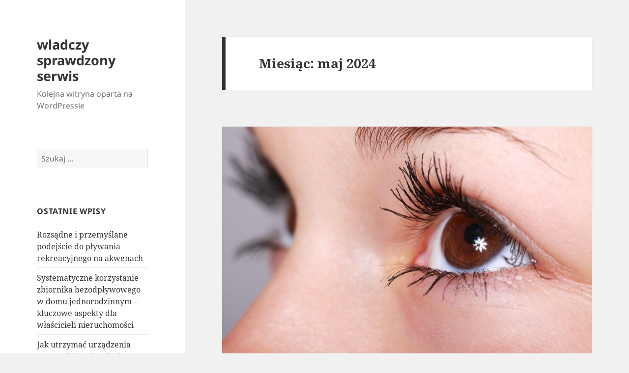

--- FILE ---
content_type: text/html; charset=UTF-8
request_url: https://zawadiaka.popularnyporadnik.pl/2024/05/
body_size: 8601
content:
<!DOCTYPE html>
<html lang="pl-PL" class="no-js">
<head>
	<meta charset="UTF-8">
	<meta name="viewport" content="width=device-width">
	<link rel="profile" href="https://gmpg.org/xfn/11">
	<link rel="pingback" href="https://zawadiaka.popularnyporadnik.pl/xmlrpc.php">
	<script>(function(html){html.className = html.className.replace(/\bno-js\b/,'js')})(document.documentElement);</script>
<title>2024  maj | wladczy sprawdzony serwis</title>
<meta name='robots' content='max-image-preview:large' />
<link rel="alternate" type="application/rss+xml" title="wladczy sprawdzony serwis &raquo; Kanał z wpisami" href="https://zawadiaka.popularnyporadnik.pl/feed/" />
<link rel="alternate" type="application/rss+xml" title="wladczy sprawdzony serwis &raquo; Kanał z komentarzami" href="https://zawadiaka.popularnyporadnik.pl/comments/feed/" />
<script>
window._wpemojiSettings = {"baseUrl":"https:\/\/s.w.org\/images\/core\/emoji\/14.0.0\/72x72\/","ext":".png","svgUrl":"https:\/\/s.w.org\/images\/core\/emoji\/14.0.0\/svg\/","svgExt":".svg","source":{"concatemoji":"https:\/\/zawadiaka.popularnyporadnik.pl\/wp-includes\/js\/wp-emoji-release.min.js?ver=6.4.3"}};
/*! This file is auto-generated */
!function(i,n){var o,s,e;function c(e){try{var t={supportTests:e,timestamp:(new Date).valueOf()};sessionStorage.setItem(o,JSON.stringify(t))}catch(e){}}function p(e,t,n){e.clearRect(0,0,e.canvas.width,e.canvas.height),e.fillText(t,0,0);var t=new Uint32Array(e.getImageData(0,0,e.canvas.width,e.canvas.height).data),r=(e.clearRect(0,0,e.canvas.width,e.canvas.height),e.fillText(n,0,0),new Uint32Array(e.getImageData(0,0,e.canvas.width,e.canvas.height).data));return t.every(function(e,t){return e===r[t]})}function u(e,t,n){switch(t){case"flag":return n(e,"\ud83c\udff3\ufe0f\u200d\u26a7\ufe0f","\ud83c\udff3\ufe0f\u200b\u26a7\ufe0f")?!1:!n(e,"\ud83c\uddfa\ud83c\uddf3","\ud83c\uddfa\u200b\ud83c\uddf3")&&!n(e,"\ud83c\udff4\udb40\udc67\udb40\udc62\udb40\udc65\udb40\udc6e\udb40\udc67\udb40\udc7f","\ud83c\udff4\u200b\udb40\udc67\u200b\udb40\udc62\u200b\udb40\udc65\u200b\udb40\udc6e\u200b\udb40\udc67\u200b\udb40\udc7f");case"emoji":return!n(e,"\ud83e\udef1\ud83c\udffb\u200d\ud83e\udef2\ud83c\udfff","\ud83e\udef1\ud83c\udffb\u200b\ud83e\udef2\ud83c\udfff")}return!1}function f(e,t,n){var r="undefined"!=typeof WorkerGlobalScope&&self instanceof WorkerGlobalScope?new OffscreenCanvas(300,150):i.createElement("canvas"),a=r.getContext("2d",{willReadFrequently:!0}),o=(a.textBaseline="top",a.font="600 32px Arial",{});return e.forEach(function(e){o[e]=t(a,e,n)}),o}function t(e){var t=i.createElement("script");t.src=e,t.defer=!0,i.head.appendChild(t)}"undefined"!=typeof Promise&&(o="wpEmojiSettingsSupports",s=["flag","emoji"],n.supports={everything:!0,everythingExceptFlag:!0},e=new Promise(function(e){i.addEventListener("DOMContentLoaded",e,{once:!0})}),new Promise(function(t){var n=function(){try{var e=JSON.parse(sessionStorage.getItem(o));if("object"==typeof e&&"number"==typeof e.timestamp&&(new Date).valueOf()<e.timestamp+604800&&"object"==typeof e.supportTests)return e.supportTests}catch(e){}return null}();if(!n){if("undefined"!=typeof Worker&&"undefined"!=typeof OffscreenCanvas&&"undefined"!=typeof URL&&URL.createObjectURL&&"undefined"!=typeof Blob)try{var e="postMessage("+f.toString()+"("+[JSON.stringify(s),u.toString(),p.toString()].join(",")+"));",r=new Blob([e],{type:"text/javascript"}),a=new Worker(URL.createObjectURL(r),{name:"wpTestEmojiSupports"});return void(a.onmessage=function(e){c(n=e.data),a.terminate(),t(n)})}catch(e){}c(n=f(s,u,p))}t(n)}).then(function(e){for(var t in e)n.supports[t]=e[t],n.supports.everything=n.supports.everything&&n.supports[t],"flag"!==t&&(n.supports.everythingExceptFlag=n.supports.everythingExceptFlag&&n.supports[t]);n.supports.everythingExceptFlag=n.supports.everythingExceptFlag&&!n.supports.flag,n.DOMReady=!1,n.readyCallback=function(){n.DOMReady=!0}}).then(function(){return e}).then(function(){var e;n.supports.everything||(n.readyCallback(),(e=n.source||{}).concatemoji?t(e.concatemoji):e.wpemoji&&e.twemoji&&(t(e.twemoji),t(e.wpemoji)))}))}((window,document),window._wpemojiSettings);
</script>
<style id='wp-emoji-styles-inline-css'>

	img.wp-smiley, img.emoji {
		display: inline !important;
		border: none !important;
		box-shadow: none !important;
		height: 1em !important;
		width: 1em !important;
		margin: 0 0.07em !important;
		vertical-align: -0.1em !important;
		background: none !important;
		padding: 0 !important;
	}
</style>
<link rel='stylesheet' id='wp-block-library-css' href='https://zawadiaka.popularnyporadnik.pl/wp-includes/css/dist/block-library/style.min.css?ver=6.4.3' media='all' />
<style id='wp-block-library-theme-inline-css'>
.wp-block-audio figcaption{color:#555;font-size:13px;text-align:center}.is-dark-theme .wp-block-audio figcaption{color:hsla(0,0%,100%,.65)}.wp-block-audio{margin:0 0 1em}.wp-block-code{border:1px solid #ccc;border-radius:4px;font-family:Menlo,Consolas,monaco,monospace;padding:.8em 1em}.wp-block-embed figcaption{color:#555;font-size:13px;text-align:center}.is-dark-theme .wp-block-embed figcaption{color:hsla(0,0%,100%,.65)}.wp-block-embed{margin:0 0 1em}.blocks-gallery-caption{color:#555;font-size:13px;text-align:center}.is-dark-theme .blocks-gallery-caption{color:hsla(0,0%,100%,.65)}.wp-block-image figcaption{color:#555;font-size:13px;text-align:center}.is-dark-theme .wp-block-image figcaption{color:hsla(0,0%,100%,.65)}.wp-block-image{margin:0 0 1em}.wp-block-pullquote{border-bottom:4px solid;border-top:4px solid;color:currentColor;margin-bottom:1.75em}.wp-block-pullquote cite,.wp-block-pullquote footer,.wp-block-pullquote__citation{color:currentColor;font-size:.8125em;font-style:normal;text-transform:uppercase}.wp-block-quote{border-left:.25em solid;margin:0 0 1.75em;padding-left:1em}.wp-block-quote cite,.wp-block-quote footer{color:currentColor;font-size:.8125em;font-style:normal;position:relative}.wp-block-quote.has-text-align-right{border-left:none;border-right:.25em solid;padding-left:0;padding-right:1em}.wp-block-quote.has-text-align-center{border:none;padding-left:0}.wp-block-quote.is-large,.wp-block-quote.is-style-large,.wp-block-quote.is-style-plain{border:none}.wp-block-search .wp-block-search__label{font-weight:700}.wp-block-search__button{border:1px solid #ccc;padding:.375em .625em}:where(.wp-block-group.has-background){padding:1.25em 2.375em}.wp-block-separator.has-css-opacity{opacity:.4}.wp-block-separator{border:none;border-bottom:2px solid;margin-left:auto;margin-right:auto}.wp-block-separator.has-alpha-channel-opacity{opacity:1}.wp-block-separator:not(.is-style-wide):not(.is-style-dots){width:100px}.wp-block-separator.has-background:not(.is-style-dots){border-bottom:none;height:1px}.wp-block-separator.has-background:not(.is-style-wide):not(.is-style-dots){height:2px}.wp-block-table{margin:0 0 1em}.wp-block-table td,.wp-block-table th{word-break:normal}.wp-block-table figcaption{color:#555;font-size:13px;text-align:center}.is-dark-theme .wp-block-table figcaption{color:hsla(0,0%,100%,.65)}.wp-block-video figcaption{color:#555;font-size:13px;text-align:center}.is-dark-theme .wp-block-video figcaption{color:hsla(0,0%,100%,.65)}.wp-block-video{margin:0 0 1em}.wp-block-template-part.has-background{margin-bottom:0;margin-top:0;padding:1.25em 2.375em}
</style>
<style id='classic-theme-styles-inline-css'>
/*! This file is auto-generated */
.wp-block-button__link{color:#fff;background-color:#32373c;border-radius:9999px;box-shadow:none;text-decoration:none;padding:calc(.667em + 2px) calc(1.333em + 2px);font-size:1.125em}.wp-block-file__button{background:#32373c;color:#fff;text-decoration:none}
</style>
<style id='global-styles-inline-css'>
body{--wp--preset--color--black: #000000;--wp--preset--color--cyan-bluish-gray: #abb8c3;--wp--preset--color--white: #fff;--wp--preset--color--pale-pink: #f78da7;--wp--preset--color--vivid-red: #cf2e2e;--wp--preset--color--luminous-vivid-orange: #ff6900;--wp--preset--color--luminous-vivid-amber: #fcb900;--wp--preset--color--light-green-cyan: #7bdcb5;--wp--preset--color--vivid-green-cyan: #00d084;--wp--preset--color--pale-cyan-blue: #8ed1fc;--wp--preset--color--vivid-cyan-blue: #0693e3;--wp--preset--color--vivid-purple: #9b51e0;--wp--preset--color--dark-gray: #111;--wp--preset--color--light-gray: #f1f1f1;--wp--preset--color--yellow: #f4ca16;--wp--preset--color--dark-brown: #352712;--wp--preset--color--medium-pink: #e53b51;--wp--preset--color--light-pink: #ffe5d1;--wp--preset--color--dark-purple: #2e2256;--wp--preset--color--purple: #674970;--wp--preset--color--blue-gray: #22313f;--wp--preset--color--bright-blue: #55c3dc;--wp--preset--color--light-blue: #e9f2f9;--wp--preset--gradient--vivid-cyan-blue-to-vivid-purple: linear-gradient(135deg,rgba(6,147,227,1) 0%,rgb(155,81,224) 100%);--wp--preset--gradient--light-green-cyan-to-vivid-green-cyan: linear-gradient(135deg,rgb(122,220,180) 0%,rgb(0,208,130) 100%);--wp--preset--gradient--luminous-vivid-amber-to-luminous-vivid-orange: linear-gradient(135deg,rgba(252,185,0,1) 0%,rgba(255,105,0,1) 100%);--wp--preset--gradient--luminous-vivid-orange-to-vivid-red: linear-gradient(135deg,rgba(255,105,0,1) 0%,rgb(207,46,46) 100%);--wp--preset--gradient--very-light-gray-to-cyan-bluish-gray: linear-gradient(135deg,rgb(238,238,238) 0%,rgb(169,184,195) 100%);--wp--preset--gradient--cool-to-warm-spectrum: linear-gradient(135deg,rgb(74,234,220) 0%,rgb(151,120,209) 20%,rgb(207,42,186) 40%,rgb(238,44,130) 60%,rgb(251,105,98) 80%,rgb(254,248,76) 100%);--wp--preset--gradient--blush-light-purple: linear-gradient(135deg,rgb(255,206,236) 0%,rgb(152,150,240) 100%);--wp--preset--gradient--blush-bordeaux: linear-gradient(135deg,rgb(254,205,165) 0%,rgb(254,45,45) 50%,rgb(107,0,62) 100%);--wp--preset--gradient--luminous-dusk: linear-gradient(135deg,rgb(255,203,112) 0%,rgb(199,81,192) 50%,rgb(65,88,208) 100%);--wp--preset--gradient--pale-ocean: linear-gradient(135deg,rgb(255,245,203) 0%,rgb(182,227,212) 50%,rgb(51,167,181) 100%);--wp--preset--gradient--electric-grass: linear-gradient(135deg,rgb(202,248,128) 0%,rgb(113,206,126) 100%);--wp--preset--gradient--midnight: linear-gradient(135deg,rgb(2,3,129) 0%,rgb(40,116,252) 100%);--wp--preset--gradient--dark-gray-gradient-gradient: linear-gradient(90deg, rgba(17,17,17,1) 0%, rgba(42,42,42,1) 100%);--wp--preset--gradient--light-gray-gradient: linear-gradient(90deg, rgba(241,241,241,1) 0%, rgba(215,215,215,1) 100%);--wp--preset--gradient--white-gradient: linear-gradient(90deg, rgba(255,255,255,1) 0%, rgba(230,230,230,1) 100%);--wp--preset--gradient--yellow-gradient: linear-gradient(90deg, rgba(244,202,22,1) 0%, rgba(205,168,10,1) 100%);--wp--preset--gradient--dark-brown-gradient: linear-gradient(90deg, rgba(53,39,18,1) 0%, rgba(91,67,31,1) 100%);--wp--preset--gradient--medium-pink-gradient: linear-gradient(90deg, rgba(229,59,81,1) 0%, rgba(209,28,51,1) 100%);--wp--preset--gradient--light-pink-gradient: linear-gradient(90deg, rgba(255,229,209,1) 0%, rgba(255,200,158,1) 100%);--wp--preset--gradient--dark-purple-gradient: linear-gradient(90deg, rgba(46,34,86,1) 0%, rgba(66,48,123,1) 100%);--wp--preset--gradient--purple-gradient: linear-gradient(90deg, rgba(103,73,112,1) 0%, rgba(131,93,143,1) 100%);--wp--preset--gradient--blue-gray-gradient: linear-gradient(90deg, rgba(34,49,63,1) 0%, rgba(52,75,96,1) 100%);--wp--preset--gradient--bright-blue-gradient: linear-gradient(90deg, rgba(85,195,220,1) 0%, rgba(43,180,211,1) 100%);--wp--preset--gradient--light-blue-gradient: linear-gradient(90deg, rgba(233,242,249,1) 0%, rgba(193,218,238,1) 100%);--wp--preset--font-size--small: 13px;--wp--preset--font-size--medium: 20px;--wp--preset--font-size--large: 36px;--wp--preset--font-size--x-large: 42px;--wp--preset--spacing--20: 0.44rem;--wp--preset--spacing--30: 0.67rem;--wp--preset--spacing--40: 1rem;--wp--preset--spacing--50: 1.5rem;--wp--preset--spacing--60: 2.25rem;--wp--preset--spacing--70: 3.38rem;--wp--preset--spacing--80: 5.06rem;--wp--preset--shadow--natural: 6px 6px 9px rgba(0, 0, 0, 0.2);--wp--preset--shadow--deep: 12px 12px 50px rgba(0, 0, 0, 0.4);--wp--preset--shadow--sharp: 6px 6px 0px rgba(0, 0, 0, 0.2);--wp--preset--shadow--outlined: 6px 6px 0px -3px rgba(255, 255, 255, 1), 6px 6px rgba(0, 0, 0, 1);--wp--preset--shadow--crisp: 6px 6px 0px rgba(0, 0, 0, 1);}:where(.is-layout-flex){gap: 0.5em;}:where(.is-layout-grid){gap: 0.5em;}body .is-layout-flow > .alignleft{float: left;margin-inline-start: 0;margin-inline-end: 2em;}body .is-layout-flow > .alignright{float: right;margin-inline-start: 2em;margin-inline-end: 0;}body .is-layout-flow > .aligncenter{margin-left: auto !important;margin-right: auto !important;}body .is-layout-constrained > .alignleft{float: left;margin-inline-start: 0;margin-inline-end: 2em;}body .is-layout-constrained > .alignright{float: right;margin-inline-start: 2em;margin-inline-end: 0;}body .is-layout-constrained > .aligncenter{margin-left: auto !important;margin-right: auto !important;}body .is-layout-constrained > :where(:not(.alignleft):not(.alignright):not(.alignfull)){max-width: var(--wp--style--global--content-size);margin-left: auto !important;margin-right: auto !important;}body .is-layout-constrained > .alignwide{max-width: var(--wp--style--global--wide-size);}body .is-layout-flex{display: flex;}body .is-layout-flex{flex-wrap: wrap;align-items: center;}body .is-layout-flex > *{margin: 0;}body .is-layout-grid{display: grid;}body .is-layout-grid > *{margin: 0;}:where(.wp-block-columns.is-layout-flex){gap: 2em;}:where(.wp-block-columns.is-layout-grid){gap: 2em;}:where(.wp-block-post-template.is-layout-flex){gap: 1.25em;}:where(.wp-block-post-template.is-layout-grid){gap: 1.25em;}.has-black-color{color: var(--wp--preset--color--black) !important;}.has-cyan-bluish-gray-color{color: var(--wp--preset--color--cyan-bluish-gray) !important;}.has-white-color{color: var(--wp--preset--color--white) !important;}.has-pale-pink-color{color: var(--wp--preset--color--pale-pink) !important;}.has-vivid-red-color{color: var(--wp--preset--color--vivid-red) !important;}.has-luminous-vivid-orange-color{color: var(--wp--preset--color--luminous-vivid-orange) !important;}.has-luminous-vivid-amber-color{color: var(--wp--preset--color--luminous-vivid-amber) !important;}.has-light-green-cyan-color{color: var(--wp--preset--color--light-green-cyan) !important;}.has-vivid-green-cyan-color{color: var(--wp--preset--color--vivid-green-cyan) !important;}.has-pale-cyan-blue-color{color: var(--wp--preset--color--pale-cyan-blue) !important;}.has-vivid-cyan-blue-color{color: var(--wp--preset--color--vivid-cyan-blue) !important;}.has-vivid-purple-color{color: var(--wp--preset--color--vivid-purple) !important;}.has-black-background-color{background-color: var(--wp--preset--color--black) !important;}.has-cyan-bluish-gray-background-color{background-color: var(--wp--preset--color--cyan-bluish-gray) !important;}.has-white-background-color{background-color: var(--wp--preset--color--white) !important;}.has-pale-pink-background-color{background-color: var(--wp--preset--color--pale-pink) !important;}.has-vivid-red-background-color{background-color: var(--wp--preset--color--vivid-red) !important;}.has-luminous-vivid-orange-background-color{background-color: var(--wp--preset--color--luminous-vivid-orange) !important;}.has-luminous-vivid-amber-background-color{background-color: var(--wp--preset--color--luminous-vivid-amber) !important;}.has-light-green-cyan-background-color{background-color: var(--wp--preset--color--light-green-cyan) !important;}.has-vivid-green-cyan-background-color{background-color: var(--wp--preset--color--vivid-green-cyan) !important;}.has-pale-cyan-blue-background-color{background-color: var(--wp--preset--color--pale-cyan-blue) !important;}.has-vivid-cyan-blue-background-color{background-color: var(--wp--preset--color--vivid-cyan-blue) !important;}.has-vivid-purple-background-color{background-color: var(--wp--preset--color--vivid-purple) !important;}.has-black-border-color{border-color: var(--wp--preset--color--black) !important;}.has-cyan-bluish-gray-border-color{border-color: var(--wp--preset--color--cyan-bluish-gray) !important;}.has-white-border-color{border-color: var(--wp--preset--color--white) !important;}.has-pale-pink-border-color{border-color: var(--wp--preset--color--pale-pink) !important;}.has-vivid-red-border-color{border-color: var(--wp--preset--color--vivid-red) !important;}.has-luminous-vivid-orange-border-color{border-color: var(--wp--preset--color--luminous-vivid-orange) !important;}.has-luminous-vivid-amber-border-color{border-color: var(--wp--preset--color--luminous-vivid-amber) !important;}.has-light-green-cyan-border-color{border-color: var(--wp--preset--color--light-green-cyan) !important;}.has-vivid-green-cyan-border-color{border-color: var(--wp--preset--color--vivid-green-cyan) !important;}.has-pale-cyan-blue-border-color{border-color: var(--wp--preset--color--pale-cyan-blue) !important;}.has-vivid-cyan-blue-border-color{border-color: var(--wp--preset--color--vivid-cyan-blue) !important;}.has-vivid-purple-border-color{border-color: var(--wp--preset--color--vivid-purple) !important;}.has-vivid-cyan-blue-to-vivid-purple-gradient-background{background: var(--wp--preset--gradient--vivid-cyan-blue-to-vivid-purple) !important;}.has-light-green-cyan-to-vivid-green-cyan-gradient-background{background: var(--wp--preset--gradient--light-green-cyan-to-vivid-green-cyan) !important;}.has-luminous-vivid-amber-to-luminous-vivid-orange-gradient-background{background: var(--wp--preset--gradient--luminous-vivid-amber-to-luminous-vivid-orange) !important;}.has-luminous-vivid-orange-to-vivid-red-gradient-background{background: var(--wp--preset--gradient--luminous-vivid-orange-to-vivid-red) !important;}.has-very-light-gray-to-cyan-bluish-gray-gradient-background{background: var(--wp--preset--gradient--very-light-gray-to-cyan-bluish-gray) !important;}.has-cool-to-warm-spectrum-gradient-background{background: var(--wp--preset--gradient--cool-to-warm-spectrum) !important;}.has-blush-light-purple-gradient-background{background: var(--wp--preset--gradient--blush-light-purple) !important;}.has-blush-bordeaux-gradient-background{background: var(--wp--preset--gradient--blush-bordeaux) !important;}.has-luminous-dusk-gradient-background{background: var(--wp--preset--gradient--luminous-dusk) !important;}.has-pale-ocean-gradient-background{background: var(--wp--preset--gradient--pale-ocean) !important;}.has-electric-grass-gradient-background{background: var(--wp--preset--gradient--electric-grass) !important;}.has-midnight-gradient-background{background: var(--wp--preset--gradient--midnight) !important;}.has-small-font-size{font-size: var(--wp--preset--font-size--small) !important;}.has-medium-font-size{font-size: var(--wp--preset--font-size--medium) !important;}.has-large-font-size{font-size: var(--wp--preset--font-size--large) !important;}.has-x-large-font-size{font-size: var(--wp--preset--font-size--x-large) !important;}
.wp-block-navigation a:where(:not(.wp-element-button)){color: inherit;}
:where(.wp-block-post-template.is-layout-flex){gap: 1.25em;}:where(.wp-block-post-template.is-layout-grid){gap: 1.25em;}
:where(.wp-block-columns.is-layout-flex){gap: 2em;}:where(.wp-block-columns.is-layout-grid){gap: 2em;}
.wp-block-pullquote{font-size: 1.5em;line-height: 1.6;}
</style>
<link rel='stylesheet' id='twentyfifteen-fonts-css' href='https://zawadiaka.popularnyporadnik.pl/wp-content/themes/twentyfifteen/assets/fonts/noto-sans-plus-noto-serif-plus-inconsolata.css?ver=20230328' media='all' />
<link rel='stylesheet' id='genericons-css' href='https://zawadiaka.popularnyporadnik.pl/wp-content/themes/twentyfifteen/genericons/genericons.css?ver=20201026' media='all' />
<link rel='stylesheet' id='twentyfifteen-style-css' href='https://zawadiaka.popularnyporadnik.pl/wp-content/themes/twentyfifteen/style.css?ver=20231107' media='all' />
<link rel='stylesheet' id='twentyfifteen-block-style-css' href='https://zawadiaka.popularnyporadnik.pl/wp-content/themes/twentyfifteen/css/blocks.css?ver=20230623' media='all' />
<script src="https://zawadiaka.popularnyporadnik.pl/wp-includes/js/jquery/jquery.min.js?ver=3.7.1" id="jquery-core-js"></script>
<script src="https://zawadiaka.popularnyporadnik.pl/wp-includes/js/jquery/jquery-migrate.min.js?ver=3.4.1" id="jquery-migrate-js"></script>
<script id="twentyfifteen-script-js-extra">
var screenReaderText = {"expand":"<span class=\"screen-reader-text\">rozwi\u0144 menu potomne<\/span>","collapse":"<span class=\"screen-reader-text\">zwi\u0144 menu potomne<\/span>"};
</script>
<script src="https://zawadiaka.popularnyporadnik.pl/wp-content/themes/twentyfifteen/js/functions.js?ver=20221101" id="twentyfifteen-script-js" defer data-wp-strategy="defer"></script>
<link rel="https://api.w.org/" href="https://zawadiaka.popularnyporadnik.pl/wp-json/" /><link rel="EditURI" type="application/rsd+xml" title="RSD" href="https://zawadiaka.popularnyporadnik.pl/xmlrpc.php?rsd" />
<meta name="generator" content="WordPress 6.4.3" />

<!-- platinum seo pack 1.3.8 -->
<meta name="robots" content="noindex,follow,noodp,noydir" />
<link rel="canonical" href="https://zawadiaka.popularnyporadnik.pl/2024/05/" />
<!-- /platinum one seo pack -->
<style>.recentcomments a{display:inline !important;padding:0 !important;margin:0 !important;}</style></head>

<body class="archive date wp-embed-responsive">
<div id="page" class="hfeed site">
	<a class="skip-link screen-reader-text" href="#content">
		Przejdź do treści	</a>

	<div id="sidebar" class="sidebar">
		<header id="masthead" class="site-header">
			<div class="site-branding">
										<p class="site-title"><a href="https://zawadiaka.popularnyporadnik.pl/" rel="home">wladczy sprawdzony serwis</a></p>
												<p class="site-description">Kolejna witryna oparta na WordPressie</p>
										<button class="secondary-toggle">Menu i widgety</button>
			</div><!-- .site-branding -->
		</header><!-- .site-header -->

			<div id="secondary" class="secondary">

		
		
					<div id="widget-area" class="widget-area" role="complementary">
				<aside id="search-2" class="widget widget_search"><form role="search" method="get" class="search-form" action="https://zawadiaka.popularnyporadnik.pl/">
				<label>
					<span class="screen-reader-text">Szukaj:</span>
					<input type="search" class="search-field" placeholder="Szukaj &hellip;" value="" name="s" />
				</label>
				<input type="submit" class="search-submit screen-reader-text" value="Szukaj" />
			</form></aside>
		<aside id="recent-posts-2" class="widget widget_recent_entries">
		<h2 class="widget-title">Ostatnie wpisy</h2><nav aria-label="Ostatnie wpisy">
		<ul>
											<li>
					<a href="https://zawadiaka.popularnyporadnik.pl/rozsadne-i-przemyslane-podejscie-do-plywania-rekreacyjnego-na-akwenach/">Rozsądne i przemyślane podejście do pływania rekreacyjnego na akwenach</a>
									</li>
											<li>
					<a href="https://zawadiaka.popularnyporadnik.pl/systematyczne-korzystanie-zbiornika-bezodplywowego-w-domu-jednorodzinnym-kluczowe-aspekty-dla-wlascicieli-nieruchomosci/">Systematyczne korzystanie zbiornika bezodpływowego w domu jednorodzinnym – kluczowe aspekty dla właścicieli nieruchomości</a>
									</li>
											<li>
					<a href="https://zawadiaka.popularnyporadnik.pl/jak-utrzymac-urzadzenia-agd-w-dobrej-kondycji/">Jak utrzymać urządzenia AGD w dobrej kondycji</a>
									</li>
											<li>
					<a href="https://zawadiaka.popularnyporadnik.pl/wyczerpujacy-opis-poswiecony-kontrolowaniu-budzetu-w-firmie/">Wyczerpujący  opis  poświęcony kontrolowaniu budżetu w firmie</a>
									</li>
											<li>
					<a href="https://zawadiaka.popularnyporadnik.pl/wspolczesne-metody-do-obslugi-parku-maszynowego/">Współczesne  metody  do obsługi parku maszynowego</a>
									</li>
					</ul>

		</nav></aside><aside id="recent-comments-2" class="widget widget_recent_comments"><h2 class="widget-title">Najnowsze komentarze</h2><nav aria-label="Najnowsze komentarze"><ul id="recentcomments"></ul></nav></aside><aside id="archives-2" class="widget widget_archive"><h2 class="widget-title">Archiwa</h2><nav aria-label="Archiwa">
			<ul>
					<li><a href='https://zawadiaka.popularnyporadnik.pl/2026/01/'>styczeń 2026</a></li>
	<li><a href='https://zawadiaka.popularnyporadnik.pl/2025/12/'>grudzień 2025</a></li>
	<li><a href='https://zawadiaka.popularnyporadnik.pl/2025/11/'>listopad 2025</a></li>
	<li><a href='https://zawadiaka.popularnyporadnik.pl/2025/09/'>wrzesień 2025</a></li>
	<li><a href='https://zawadiaka.popularnyporadnik.pl/2025/07/'>lipiec 2025</a></li>
	<li><a href='https://zawadiaka.popularnyporadnik.pl/2025/06/'>czerwiec 2025</a></li>
	<li><a href='https://zawadiaka.popularnyporadnik.pl/2025/05/'>maj 2025</a></li>
	<li><a href='https://zawadiaka.popularnyporadnik.pl/2025/04/'>kwiecień 2025</a></li>
	<li><a href='https://zawadiaka.popularnyporadnik.pl/2025/03/'>marzec 2025</a></li>
	<li><a href='https://zawadiaka.popularnyporadnik.pl/2025/01/'>styczeń 2025</a></li>
	<li><a href='https://zawadiaka.popularnyporadnik.pl/2024/12/'>grudzień 2024</a></li>
	<li><a href='https://zawadiaka.popularnyporadnik.pl/2024/11/'>listopad 2024</a></li>
	<li><a href='https://zawadiaka.popularnyporadnik.pl/2024/10/'>październik 2024</a></li>
	<li><a href='https://zawadiaka.popularnyporadnik.pl/2024/09/'>wrzesień 2024</a></li>
	<li><a href='https://zawadiaka.popularnyporadnik.pl/2024/08/'>sierpień 2024</a></li>
	<li><a href='https://zawadiaka.popularnyporadnik.pl/2024/07/'>lipiec 2024</a></li>
	<li><a href='https://zawadiaka.popularnyporadnik.pl/2024/06/'>czerwiec 2024</a></li>
	<li><a href='https://zawadiaka.popularnyporadnik.pl/2024/05/' aria-current="page">maj 2024</a></li>
	<li><a href='https://zawadiaka.popularnyporadnik.pl/2024/04/'>kwiecień 2024</a></li>
	<li><a href='https://zawadiaka.popularnyporadnik.pl/2024/03/'>marzec 2024</a></li>
	<li><a href='https://zawadiaka.popularnyporadnik.pl/2024/02/'>luty 2024</a></li>
	<li><a href='https://zawadiaka.popularnyporadnik.pl/2024/01/'>styczeń 2024</a></li>
	<li><a href='https://zawadiaka.popularnyporadnik.pl/2023/12/'>grudzień 2023</a></li>
	<li><a href='https://zawadiaka.popularnyporadnik.pl/2023/09/'>wrzesień 2023</a></li>
	<li><a href='https://zawadiaka.popularnyporadnik.pl/2023/08/'>sierpień 2023</a></li>
	<li><a href='https://zawadiaka.popularnyporadnik.pl/2023/07/'>lipiec 2023</a></li>
	<li><a href='https://zawadiaka.popularnyporadnik.pl/2023/06/'>czerwiec 2023</a></li>
	<li><a href='https://zawadiaka.popularnyporadnik.pl/2023/04/'>kwiecień 2023</a></li>
	<li><a href='https://zawadiaka.popularnyporadnik.pl/2023/03/'>marzec 2023</a></li>
	<li><a href='https://zawadiaka.popularnyporadnik.pl/2023/01/'>styczeń 2023</a></li>
	<li><a href='https://zawadiaka.popularnyporadnik.pl/2022/11/'>listopad 2022</a></li>
	<li><a href='https://zawadiaka.popularnyporadnik.pl/2022/10/'>październik 2022</a></li>
	<li><a href='https://zawadiaka.popularnyporadnik.pl/2022/09/'>wrzesień 2022</a></li>
	<li><a href='https://zawadiaka.popularnyporadnik.pl/2022/08/'>sierpień 2022</a></li>
	<li><a href='https://zawadiaka.popularnyporadnik.pl/2022/07/'>lipiec 2022</a></li>
	<li><a href='https://zawadiaka.popularnyporadnik.pl/2022/06/'>czerwiec 2022</a></li>
	<li><a href='https://zawadiaka.popularnyporadnik.pl/2022/05/'>maj 2022</a></li>
	<li><a href='https://zawadiaka.popularnyporadnik.pl/2022/04/'>kwiecień 2022</a></li>
	<li><a href='https://zawadiaka.popularnyporadnik.pl/2022/03/'>marzec 2022</a></li>
	<li><a href='https://zawadiaka.popularnyporadnik.pl/2022/02/'>luty 2022</a></li>
	<li><a href='https://zawadiaka.popularnyporadnik.pl/2022/01/'>styczeń 2022</a></li>
	<li><a href='https://zawadiaka.popularnyporadnik.pl/2021/12/'>grudzień 2021</a></li>
	<li><a href='https://zawadiaka.popularnyporadnik.pl/2021/11/'>listopad 2021</a></li>
	<li><a href='https://zawadiaka.popularnyporadnik.pl/2021/10/'>październik 2021</a></li>
	<li><a href='https://zawadiaka.popularnyporadnik.pl/2021/09/'>wrzesień 2021</a></li>
	<li><a href='https://zawadiaka.popularnyporadnik.pl/2021/08/'>sierpień 2021</a></li>
	<li><a href='https://zawadiaka.popularnyporadnik.pl/2021/07/'>lipiec 2021</a></li>
	<li><a href='https://zawadiaka.popularnyporadnik.pl/2021/06/'>czerwiec 2021</a></li>
	<li><a href='https://zawadiaka.popularnyporadnik.pl/2021/05/'>maj 2021</a></li>
	<li><a href='https://zawadiaka.popularnyporadnik.pl/2021/04/'>kwiecień 2021</a></li>
	<li><a href='https://zawadiaka.popularnyporadnik.pl/2021/03/'>marzec 2021</a></li>
	<li><a href='https://zawadiaka.popularnyporadnik.pl/2021/02/'>luty 2021</a></li>
	<li><a href='https://zawadiaka.popularnyporadnik.pl/2021/01/'>styczeń 2021</a></li>
	<li><a href='https://zawadiaka.popularnyporadnik.pl/2020/12/'>grudzień 2020</a></li>
	<li><a href='https://zawadiaka.popularnyporadnik.pl/2020/10/'>październik 2020</a></li>
	<li><a href='https://zawadiaka.popularnyporadnik.pl/2020/09/'>wrzesień 2020</a></li>
	<li><a href='https://zawadiaka.popularnyporadnik.pl/2020/08/'>sierpień 2020</a></li>
	<li><a href='https://zawadiaka.popularnyporadnik.pl/2020/07/'>lipiec 2020</a></li>
	<li><a href='https://zawadiaka.popularnyporadnik.pl/2020/05/'>maj 2020</a></li>
	<li><a href='https://zawadiaka.popularnyporadnik.pl/2020/04/'>kwiecień 2020</a></li>
	<li><a href='https://zawadiaka.popularnyporadnik.pl/2020/03/'>marzec 2020</a></li>
	<li><a href='https://zawadiaka.popularnyporadnik.pl/2020/01/'>styczeń 2020</a></li>
	<li><a href='https://zawadiaka.popularnyporadnik.pl/2019/10/'>październik 2019</a></li>
	<li><a href='https://zawadiaka.popularnyporadnik.pl/2019/08/'>sierpień 2019</a></li>
	<li><a href='https://zawadiaka.popularnyporadnik.pl/2019/06/'>czerwiec 2019</a></li>
	<li><a href='https://zawadiaka.popularnyporadnik.pl/2019/05/'>maj 2019</a></li>
	<li><a href='https://zawadiaka.popularnyporadnik.pl/2019/02/'>luty 2019</a></li>
	<li><a href='https://zawadiaka.popularnyporadnik.pl/2019/01/'>styczeń 2019</a></li>
	<li><a href='https://zawadiaka.popularnyporadnik.pl/2018/12/'>grudzień 2018</a></li>
	<li><a href='https://zawadiaka.popularnyporadnik.pl/2018/11/'>listopad 2018</a></li>
	<li><a href='https://zawadiaka.popularnyporadnik.pl/2018/08/'>sierpień 2018</a></li>
	<li><a href='https://zawadiaka.popularnyporadnik.pl/2018/07/'>lipiec 2018</a></li>
	<li><a href='https://zawadiaka.popularnyporadnik.pl/2018/06/'>czerwiec 2018</a></li>
	<li><a href='https://zawadiaka.popularnyporadnik.pl/2018/04/'>kwiecień 2018</a></li>
	<li><a href='https://zawadiaka.popularnyporadnik.pl/2018/03/'>marzec 2018</a></li>
	<li><a href='https://zawadiaka.popularnyporadnik.pl/2018/02/'>luty 2018</a></li>
	<li><a href='https://zawadiaka.popularnyporadnik.pl/2018/01/'>styczeń 2018</a></li>
	<li><a href='https://zawadiaka.popularnyporadnik.pl/2017/11/'>listopad 2017</a></li>
	<li><a href='https://zawadiaka.popularnyporadnik.pl/2017/10/'>październik 2017</a></li>
	<li><a href='https://zawadiaka.popularnyporadnik.pl/2017/08/'>sierpień 2017</a></li>
	<li><a href='https://zawadiaka.popularnyporadnik.pl/2017/07/'>lipiec 2017</a></li>
	<li><a href='https://zawadiaka.popularnyporadnik.pl/2017/06/'>czerwiec 2017</a></li>
	<li><a href='https://zawadiaka.popularnyporadnik.pl/2017/05/'>maj 2017</a></li>
	<li><a href='https://zawadiaka.popularnyporadnik.pl/2017/04/'>kwiecień 2017</a></li>
	<li><a href='https://zawadiaka.popularnyporadnik.pl/2017/03/'>marzec 2017</a></li>
	<li><a href='https://zawadiaka.popularnyporadnik.pl/2017/02/'>luty 2017</a></li>
	<li><a href='https://zawadiaka.popularnyporadnik.pl/2017/01/'>styczeń 2017</a></li>
	<li><a href='https://zawadiaka.popularnyporadnik.pl/2016/12/'>grudzień 2016</a></li>
	<li><a href='https://zawadiaka.popularnyporadnik.pl/2016/10/'>październik 2016</a></li>
	<li><a href='https://zawadiaka.popularnyporadnik.pl/2016/09/'>wrzesień 2016</a></li>
	<li><a href='https://zawadiaka.popularnyporadnik.pl/2016/08/'>sierpień 2016</a></li>
	<li><a href='https://zawadiaka.popularnyporadnik.pl/2016/07/'>lipiec 2016</a></li>
	<li><a href='https://zawadiaka.popularnyporadnik.pl/2016/06/'>czerwiec 2016</a></li>
	<li><a href='https://zawadiaka.popularnyporadnik.pl/2016/05/'>maj 2016</a></li>
	<li><a href='https://zawadiaka.popularnyporadnik.pl/2016/03/'>marzec 2016</a></li>
	<li><a href='https://zawadiaka.popularnyporadnik.pl/2016/02/'>luty 2016</a></li>
	<li><a href='https://zawadiaka.popularnyporadnik.pl/2016/01/'>styczeń 2016</a></li>
	<li><a href='https://zawadiaka.popularnyporadnik.pl/2015/12/'>grudzień 2015</a></li>
	<li><a href='https://zawadiaka.popularnyporadnik.pl/2015/11/'>listopad 2015</a></li>
	<li><a href='https://zawadiaka.popularnyporadnik.pl/2015/10/'>październik 2015</a></li>
	<li><a href='https://zawadiaka.popularnyporadnik.pl/2015/09/'>wrzesień 2015</a></li>
	<li><a href='https://zawadiaka.popularnyporadnik.pl/2015/07/'>lipiec 2015</a></li>
			</ul>

			</nav></aside><aside id="categories-2" class="widget widget_categories"><h2 class="widget-title">Kategorie</h2><nav aria-label="Kategorie">
			<ul>
					<li class="cat-item cat-item-756"><a href="https://zawadiaka.popularnyporadnik.pl/category/architektura/">architektura</a>
</li>
	<li class="cat-item cat-item-1"><a href="https://zawadiaka.popularnyporadnik.pl/category/bez-kategorii/">Bez kategorii</a>
</li>
	<li class="cat-item cat-item-681"><a href="https://zawadiaka.popularnyporadnik.pl/category/biznes/">biznes</a>
</li>
	<li class="cat-item cat-item-685"><a href="https://zawadiaka.popularnyporadnik.pl/category/budownictwo/">budownictwo</a>
</li>
	<li class="cat-item cat-item-687"><a href="https://zawadiaka.popularnyporadnik.pl/category/dziecko/">dziecko</a>
</li>
	<li class="cat-item cat-item-729"><a href="https://zawadiaka.popularnyporadnik.pl/category/edukacja/">edukacja</a>
</li>
	<li class="cat-item cat-item-696"><a href="https://zawadiaka.popularnyporadnik.pl/category/inne/">Inne</a>
</li>
	<li class="cat-item cat-item-684"><a href="https://zawadiaka.popularnyporadnik.pl/category/kulinaria/">kulinaria</a>
</li>
	<li class="cat-item cat-item-682"><a href="https://zawadiaka.popularnyporadnik.pl/category/motoryzacja/">motoryzacja</a>
</li>
	<li class="cat-item cat-item-710"><a href="https://zawadiaka.popularnyporadnik.pl/category/praca/">praca</a>
</li>
	<li class="cat-item cat-item-751"><a href="https://zawadiaka.popularnyporadnik.pl/category/reklama-i-marketing/">reklama i marketing</a>
</li>
	<li class="cat-item cat-item-715"><a href="https://zawadiaka.popularnyporadnik.pl/category/rekreacja/">rekreacja</a>
</li>
	<li class="cat-item cat-item-688"><a href="https://zawadiaka.popularnyporadnik.pl/category/rtv-agd/">rtv agd</a>
</li>
	<li class="cat-item cat-item-686"><a href="https://zawadiaka.popularnyporadnik.pl/category/sklepy-internetowe/">sklepy internetowe</a>
</li>
	<li class="cat-item cat-item-763"><a href="https://zawadiaka.popularnyporadnik.pl/category/transport/">transport</a>
</li>
	<li class="cat-item cat-item-689"><a href="https://zawadiaka.popularnyporadnik.pl/category/uroda/">uroda</a>
</li>
	<li class="cat-item cat-item-799"><a href="https://zawadiaka.popularnyporadnik.pl/category/uslugi/">usługi</a>
</li>
	<li class="cat-item cat-item-857"><a href="https://zawadiaka.popularnyporadnik.pl/category/wyposazenie-wnetrz/">Wyposażenie Wnętrz</a>
</li>
	<li class="cat-item cat-item-683"><a href="https://zawadiaka.popularnyporadnik.pl/category/zdrowie/">zdrowie</a>
</li>
			</ul>

			</nav></aside><aside id="meta-2" class="widget widget_meta"><h2 class="widget-title">Meta</h2><nav aria-label="Meta">
		<ul>
						<li><a rel="nofollow" href="https://zawadiaka.popularnyporadnik.pl/wp-login.php">Zaloguj się</a></li>
			<li><a href="https://zawadiaka.popularnyporadnik.pl/feed/">Kanał wpisów</a></li>
			<li><a href="https://zawadiaka.popularnyporadnik.pl/comments/feed/">Kanał komentarzy</a></li>

			<li><a href="https://pl.wordpress.org/">WordPress.org</a></li>
		</ul>

		</nav></aside>			</div><!-- .widget-area -->
		
	</div><!-- .secondary -->

	</div><!-- .sidebar -->

	<div id="content" class="site-content">

	<section id="primary" class="content-area">
		<main id="main" class="site-main">

		
			<header class="page-header">
				<h1 class="page-title">Miesiąc: <span>maj 2024</span></h1>			</header><!-- .page-header -->

			
<article id="post-1147" class="post-1147 post type-post status-publish format-standard has-post-thumbnail hentry category-zdrowie">
	
	<a class="post-thumbnail" href="https://zawadiaka.popularnyporadnik.pl/oczy-to-fantastyczny-organ-to-naturalnie-dzieki-nim-widzimy/" aria-hidden="true">
		<img width="825" height="510" src="https://zawadiaka.popularnyporadnik.pl/wp-content/uploads/2024/05/widzimy-img-412-825x510.jpg" class="attachment-post-thumbnail size-post-thumbnail wp-post-image" alt="Oczy to fantastyczny organ. To naturalnie dzięki nim widzimy." decoding="async" fetchpriority="high" />	</a>

		
	<header class="entry-header">
		<h2 class="entry-title"><a href="https://zawadiaka.popularnyporadnik.pl/oczy-to-fantastyczny-organ-to-naturalnie-dzieki-nim-widzimy/" rel="bookmark">Oczy to fantastyczny organ. To naturalnie dzięki nim widzimy.</a></h2>	</header><!-- .entry-header -->

	<div class="entry-content">
		<p>Oczy to wyjątkowy narząd. To właśnie dzięki nim widzimy. Jest to najważniejszy ze zmysłów człowieka. Za ich pomocą ponad 80 procent informacji z otaczającego nas świata trafia prosto do mózgu. Niestety, wraz wiekiem zachodzi stopniowe pogarszanie się wzroku. Jest to proces fizjologiczny i nie należy mylić go z chorobą. Z reguły, pierwszymi objawami wywołanymi starczowzrocznością  są trudności z wyraźnym widzeniem z bliska podczas czytania książki czy też pracy na komputerze. Pierwsze objawy schorzenia zdołamy zauważyć już w okolicach 40 roku życia. </p>
<div style="background:#60E9F9;padding-bottom: 22px;margin-bottom: 10px;">
<div style="">Reklama</div>
<p><center></p>
<h2>
</h2>
<p></center></div>
<p> Jeśli zaobserwujemy problemy podczas czytania książki, gazety, czasopisma nieunikniona stanie się wizyta u okulisty. Po zbadaniu naszego wzroku lekarz dopasuje odpowiednie szkła korygujące. Do leczenia prezbiopi z reguły używa się metodę korekcii  za pomocą okularów. Odpowiednio dobrane szkła będziemy mogli nabyć w salonie okulistycznym oraz dobrać odpowiednie oprawki. Dzięki fachowości optyka dobierzemy oprawki najbardziej pasujące do naszego wyglądu, kształtu twarzy czy rozstawu oczu.</p>
	</div><!-- .entry-content -->

	
	<footer class="entry-footer">
		<span class="posted-on"><span class="screen-reader-text">Data publikacji </span><a href="https://zawadiaka.popularnyporadnik.pl/oczy-to-fantastyczny-organ-to-naturalnie-dzieki-nim-widzimy/" rel="bookmark"><time class="entry-date published updated" datetime="2024-05-23T07:36:02+02:00">23 maja 2024</time></a></span><span class="cat-links"><span class="screen-reader-text">Kategorie </span><a href="https://zawadiaka.popularnyporadnik.pl/category/zdrowie/" rel="category tag">zdrowie</a></span>			</footer><!-- .entry-footer -->

</article><!-- #post-1147 -->

		</main><!-- .site-main -->
	</section><!-- .content-area -->


	</div><!-- .site-content -->

	<footer id="colophon" class="site-footer">
		<div class="site-info">
									<a href="https://pl.wordpress.org/" class="imprint">
				Dumnie wspierane przez WordPress			</a>
		</div><!-- .site-info -->
	</footer><!-- .site-footer -->

</div><!-- .site -->


</body>
</html>
